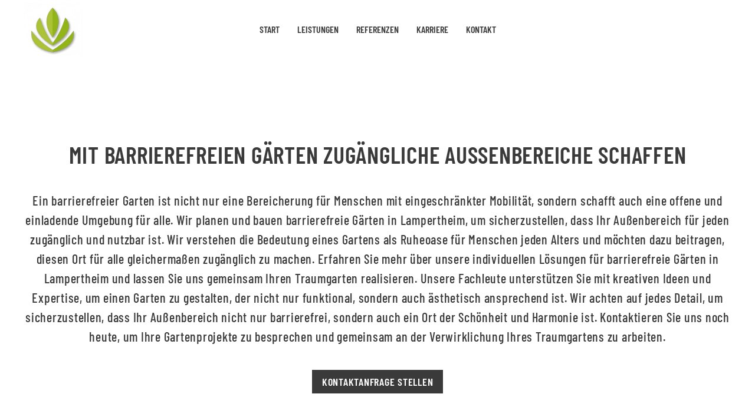

--- FILE ---
content_type: text/html; charset=UTF-8
request_url: https://www.diegartenprofis-online.de/barrierefreier-garten-lampertheim
body_size: 12812
content:
<!DOCTYPE html>
<html lang="de-DE">
<head>
<meta charset="UTF-8">
<meta name="viewport" content="width=device-width, initial-scale=1">
<link rel="icon" href="/wp-content/uploads/2024/01/logo-die-gartenprofis-.png" sizes="any">
<link rel="icon" href="/wp-content/uploads/2024/01/logo-die-gartenprofis-.png" type="image/svg+xml">
<link rel="apple-touch-icon" href="/wp-content/uploads/2024/01/logo-die-gartenprofis-.png">
<meta name='robots' content='index, follow, max-image-preview:large, max-snippet:-1, max-video-preview:-1' />
<!-- This site is optimized with the Yoast SEO plugin v22.9 - https://yoast.com/wordpress/plugins/seo/ -->
<title>Barrierefreier Garten Lampertheim - LEON - die Gartenprofis</title>
<meta name="description" content="Barrierefreier Garten Lampertheim ⇒ Spezialisiert auf barrierefreie Gärten ✔ Maßgeschneiderte Lösungen ✔ Jetzt kontaktieren!" />
<link rel="canonical" href="https://www.diegartenprofis-online.de/barrierefreier-garten-lampertheim" />
<meta property="og:locale" content="de_DE" />
<meta property="og:type" content="article" />
<meta property="og:title" content="Barrierefreier Garten Lampertheim - LEON - die Gartenprofis" />
<meta property="og:description" content="Barrierefreier Garten Lampertheim ⇒ Spezialisiert auf barrierefreie Gärten ✔ Maßgeschneiderte Lösungen ✔ Jetzt kontaktieren!" />
<meta property="og:url" content="https://www.diegartenprofis-online.de/barrierefreier-garten-lampertheim" />
<meta property="og:site_name" content="LEON - die Gartenprofis" />
<meta property="article:modified_time" content="2024-03-05T22:39:45+00:00" />
<meta name="twitter:card" content="summary_large_image" />
<meta name="twitter:label1" content="Geschätzte Lesezeit" />
<meta name="twitter:data1" content="6 Minuten" />
<script type="application/ld+json" class="yoast-schema-graph">{"@context":"https://schema.org","@graph":[{"@type":"WebPage","@id":"https://www.diegartenprofis-online.de/barrierefreier-garten-lampertheim","url":"https://www.diegartenprofis-online.de/barrierefreier-garten-lampertheim","name":"Barrierefreier Garten Lampertheim - LEON - die Gartenprofis","isPartOf":{"@id":"https://www.diegartenprofis-online.de/#website"},"datePublished":"2024-02-21T21:11:32+00:00","dateModified":"2024-03-05T22:39:45+00:00","description":"Barrierefreier Garten Lampertheim ⇒ Spezialisiert auf barrierefreie Gärten ✔ Maßgeschneiderte Lösungen ✔ Jetzt kontaktieren!","breadcrumb":{"@id":"https://www.diegartenprofis-online.de/barrierefreier-garten-lampertheim#breadcrumb"},"inLanguage":"de-DE","potentialAction":[{"@type":"ReadAction","target":["https://www.diegartenprofis-online.de/barrierefreier-garten-lampertheim"]}]},{"@type":"BreadcrumbList","@id":"https://www.diegartenprofis-online.de/barrierefreier-garten-lampertheim#breadcrumb","itemListElement":[{"@type":"ListItem","position":1,"name":"Startseite","item":"https://www.diegartenprofis-online.de/"},{"@type":"ListItem","position":2,"name":"Barrierefreier Garten Lampertheim"}]},{"@type":"WebSite","@id":"https://www.diegartenprofis-online.de/#website","url":"https://www.diegartenprofis-online.de/","name":"LEON - die Gartenprofis","description":"","potentialAction":[{"@type":"SearchAction","target":{"@type":"EntryPoint","urlTemplate":"https://www.diegartenprofis-online.de/?s={search_term_string}"},"query-input":"required name=search_term_string"}],"inLanguage":"de-DE"}]}</script>
<!-- / Yoast SEO plugin. -->
<link rel="alternate" type="application/rss+xml" title="LEON - die Gartenprofis &raquo; Feed" href="https://www.diegartenprofis-online.de/feed" />
<link rel="alternate" type="application/rss+xml" title="LEON - die Gartenprofis &raquo; Kommentar-Feed" href="https://www.diegartenprofis-online.de/comments/feed" />
<script type="text/javascript">
/* <![CDATA[ */
window._wpemojiSettings = {"baseUrl":"https:\/\/s.w.org\/images\/core\/emoji\/15.0.3\/72x72\/","ext":".png","svgUrl":"https:\/\/s.w.org\/images\/core\/emoji\/15.0.3\/svg\/","svgExt":".svg","source":{"concatemoji":"https:\/\/www.diegartenprofis-online.de\/wp-includes\/js\/wp-emoji-release.min.js?ver=6.5.5"}};
/*! This file is auto-generated */
!function(i,n){var o,s,e;function c(e){try{var t={supportTests:e,timestamp:(new Date).valueOf()};sessionStorage.setItem(o,JSON.stringify(t))}catch(e){}}function p(e,t,n){e.clearRect(0,0,e.canvas.width,e.canvas.height),e.fillText(t,0,0);var t=new Uint32Array(e.getImageData(0,0,e.canvas.width,e.canvas.height).data),r=(e.clearRect(0,0,e.canvas.width,e.canvas.height),e.fillText(n,0,0),new Uint32Array(e.getImageData(0,0,e.canvas.width,e.canvas.height).data));return t.every(function(e,t){return e===r[t]})}function u(e,t,n){switch(t){case"flag":return n(e,"\ud83c\udff3\ufe0f\u200d\u26a7\ufe0f","\ud83c\udff3\ufe0f\u200b\u26a7\ufe0f")?!1:!n(e,"\ud83c\uddfa\ud83c\uddf3","\ud83c\uddfa\u200b\ud83c\uddf3")&&!n(e,"\ud83c\udff4\udb40\udc67\udb40\udc62\udb40\udc65\udb40\udc6e\udb40\udc67\udb40\udc7f","\ud83c\udff4\u200b\udb40\udc67\u200b\udb40\udc62\u200b\udb40\udc65\u200b\udb40\udc6e\u200b\udb40\udc67\u200b\udb40\udc7f");case"emoji":return!n(e,"\ud83d\udc26\u200d\u2b1b","\ud83d\udc26\u200b\u2b1b")}return!1}function f(e,t,n){var r="undefined"!=typeof WorkerGlobalScope&&self instanceof WorkerGlobalScope?new OffscreenCanvas(300,150):i.createElement("canvas"),a=r.getContext("2d",{willReadFrequently:!0}),o=(a.textBaseline="top",a.font="600 32px Arial",{});return e.forEach(function(e){o[e]=t(a,e,n)}),o}function t(e){var t=i.createElement("script");t.src=e,t.defer=!0,i.head.appendChild(t)}"undefined"!=typeof Promise&&(o="wpEmojiSettingsSupports",s=["flag","emoji"],n.supports={everything:!0,everythingExceptFlag:!0},e=new Promise(function(e){i.addEventListener("DOMContentLoaded",e,{once:!0})}),new Promise(function(t){var n=function(){try{var e=JSON.parse(sessionStorage.getItem(o));if("object"==typeof e&&"number"==typeof e.timestamp&&(new Date).valueOf()<e.timestamp+604800&&"object"==typeof e.supportTests)return e.supportTests}catch(e){}return null}();if(!n){if("undefined"!=typeof Worker&&"undefined"!=typeof OffscreenCanvas&&"undefined"!=typeof URL&&URL.createObjectURL&&"undefined"!=typeof Blob)try{var e="postMessage("+f.toString()+"("+[JSON.stringify(s),u.toString(),p.toString()].join(",")+"));",r=new Blob([e],{type:"text/javascript"}),a=new Worker(URL.createObjectURL(r),{name:"wpTestEmojiSupports"});return void(a.onmessage=function(e){c(n=e.data),a.terminate(),t(n)})}catch(e){}c(n=f(s,u,p))}t(n)}).then(function(e){for(var t in e)n.supports[t]=e[t],n.supports.everything=n.supports.everything&&n.supports[t],"flag"!==t&&(n.supports.everythingExceptFlag=n.supports.everythingExceptFlag&&n.supports[t]);n.supports.everythingExceptFlag=n.supports.everythingExceptFlag&&!n.supports.flag,n.DOMReady=!1,n.readyCallback=function(){n.DOMReady=!0}}).then(function(){return e}).then(function(){var e;n.supports.everything||(n.readyCallback(),(e=n.source||{}).concatemoji?t(e.concatemoji):e.wpemoji&&e.twemoji&&(t(e.twemoji),t(e.wpemoji)))}))}((window,document),window._wpemojiSettings);
/* ]]> */
</script>
<style id='wp-emoji-styles-inline-css' type='text/css'>
img.wp-smiley, img.emoji {
display: inline !important;
border: none !important;
box-shadow: none !important;
height: 1em !important;
width: 1em !important;
margin: 0 0.07em !important;
vertical-align: -0.1em !important;
background: none !important;
padding: 0 !important;
}
</style>
<!-- <link rel='stylesheet' id='wp-block-library-css' href='https://www.diegartenprofis-online.de/wp-includes/css/dist/block-library/style.min.css?ver=6.5.5' type='text/css' media='all' /> -->
<link rel="stylesheet" type="text/css" href="//www.diegartenprofis-online.de/wp-content/cache/wpfc-minified/eh4cam7w/fk89e.css" media="all"/>
<style id='wavy-wavy-divider-style-inline-css' type='text/css'>
.block-editor-block-list__block.wp-block.wp-block-wavy-wavy-divider,.editor-styles-wrapper .wp-block .wp-block-wavy-wavy-divider,body div.wp-block-wavy-wavy-divider{background-color:transparent!important;margin:0}.block-editor-block-list__block.wp-block.wp-block-wavy-wavy-divider~div.wp-block,.editor-styles-wrapper .wp-block .wp-block-wavy-wavy-divider~div.wp-block,body div.wp-block-wavy-wavy-divider~div.wp-block{margin-top:0!important}.wavy-divider-remove-padding{padding:0!important}.wavy-divider-remove-margin{margin:0!important}
</style>
<style id='classic-theme-styles-inline-css' type='text/css'>
/*! This file is auto-generated */
.wp-block-button__link{color:#fff;background-color:#32373c;border-radius:9999px;box-shadow:none;text-decoration:none;padding:calc(.667em + 2px) calc(1.333em + 2px);font-size:1.125em}.wp-block-file__button{background:#32373c;color:#fff;text-decoration:none}
</style>
<style id='global-styles-inline-css' type='text/css'>
body{--wp--preset--color--black: #000000;--wp--preset--color--cyan-bluish-gray: #abb8c3;--wp--preset--color--white: #ffffff;--wp--preset--color--pale-pink: #f78da7;--wp--preset--color--vivid-red: #cf2e2e;--wp--preset--color--luminous-vivid-orange: #ff6900;--wp--preset--color--luminous-vivid-amber: #fcb900;--wp--preset--color--light-green-cyan: #7bdcb5;--wp--preset--color--vivid-green-cyan: #00d084;--wp--preset--color--pale-cyan-blue: #8ed1fc;--wp--preset--color--vivid-cyan-blue: #0693e3;--wp--preset--color--vivid-purple: #9b51e0;--wp--preset--gradient--vivid-cyan-blue-to-vivid-purple: linear-gradient(135deg,rgba(6,147,227,1) 0%,rgb(155,81,224) 100%);--wp--preset--gradient--light-green-cyan-to-vivid-green-cyan: linear-gradient(135deg,rgb(122,220,180) 0%,rgb(0,208,130) 100%);--wp--preset--gradient--luminous-vivid-amber-to-luminous-vivid-orange: linear-gradient(135deg,rgba(252,185,0,1) 0%,rgba(255,105,0,1) 100%);--wp--preset--gradient--luminous-vivid-orange-to-vivid-red: linear-gradient(135deg,rgba(255,105,0,1) 0%,rgb(207,46,46) 100%);--wp--preset--gradient--very-light-gray-to-cyan-bluish-gray: linear-gradient(135deg,rgb(238,238,238) 0%,rgb(169,184,195) 100%);--wp--preset--gradient--cool-to-warm-spectrum: linear-gradient(135deg,rgb(74,234,220) 0%,rgb(151,120,209) 20%,rgb(207,42,186) 40%,rgb(238,44,130) 60%,rgb(251,105,98) 80%,rgb(254,248,76) 100%);--wp--preset--gradient--blush-light-purple: linear-gradient(135deg,rgb(255,206,236) 0%,rgb(152,150,240) 100%);--wp--preset--gradient--blush-bordeaux: linear-gradient(135deg,rgb(254,205,165) 0%,rgb(254,45,45) 50%,rgb(107,0,62) 100%);--wp--preset--gradient--luminous-dusk: linear-gradient(135deg,rgb(255,203,112) 0%,rgb(199,81,192) 50%,rgb(65,88,208) 100%);--wp--preset--gradient--pale-ocean: linear-gradient(135deg,rgb(255,245,203) 0%,rgb(182,227,212) 50%,rgb(51,167,181) 100%);--wp--preset--gradient--electric-grass: linear-gradient(135deg,rgb(202,248,128) 0%,rgb(113,206,126) 100%);--wp--preset--gradient--midnight: linear-gradient(135deg,rgb(2,3,129) 0%,rgb(40,116,252) 100%);--wp--preset--font-size--small: 13px;--wp--preset--font-size--medium: 20px;--wp--preset--font-size--large: 36px;--wp--preset--font-size--x-large: 42px;--wp--preset--spacing--20: 0.44rem;--wp--preset--spacing--30: 0.67rem;--wp--preset--spacing--40: 1rem;--wp--preset--spacing--50: 1.5rem;--wp--preset--spacing--60: 2.25rem;--wp--preset--spacing--70: 3.38rem;--wp--preset--spacing--80: 5.06rem;--wp--preset--shadow--natural: 6px 6px 9px rgba(0, 0, 0, 0.2);--wp--preset--shadow--deep: 12px 12px 50px rgba(0, 0, 0, 0.4);--wp--preset--shadow--sharp: 6px 6px 0px rgba(0, 0, 0, 0.2);--wp--preset--shadow--outlined: 6px 6px 0px -3px rgba(255, 255, 255, 1), 6px 6px rgba(0, 0, 0, 1);--wp--preset--shadow--crisp: 6px 6px 0px rgba(0, 0, 0, 1);}:where(.is-layout-flex){gap: 0.5em;}:where(.is-layout-grid){gap: 0.5em;}body .is-layout-flex{display: flex;}body .is-layout-flex{flex-wrap: wrap;align-items: center;}body .is-layout-flex > *{margin: 0;}body .is-layout-grid{display: grid;}body .is-layout-grid > *{margin: 0;}:where(.wp-block-columns.is-layout-flex){gap: 2em;}:where(.wp-block-columns.is-layout-grid){gap: 2em;}:where(.wp-block-post-template.is-layout-flex){gap: 1.25em;}:where(.wp-block-post-template.is-layout-grid){gap: 1.25em;}.has-black-color{color: var(--wp--preset--color--black) !important;}.has-cyan-bluish-gray-color{color: var(--wp--preset--color--cyan-bluish-gray) !important;}.has-white-color{color: var(--wp--preset--color--white) !important;}.has-pale-pink-color{color: var(--wp--preset--color--pale-pink) !important;}.has-vivid-red-color{color: var(--wp--preset--color--vivid-red) !important;}.has-luminous-vivid-orange-color{color: var(--wp--preset--color--luminous-vivid-orange) !important;}.has-luminous-vivid-amber-color{color: var(--wp--preset--color--luminous-vivid-amber) !important;}.has-light-green-cyan-color{color: var(--wp--preset--color--light-green-cyan) !important;}.has-vivid-green-cyan-color{color: var(--wp--preset--color--vivid-green-cyan) !important;}.has-pale-cyan-blue-color{color: var(--wp--preset--color--pale-cyan-blue) !important;}.has-vivid-cyan-blue-color{color: var(--wp--preset--color--vivid-cyan-blue) !important;}.has-vivid-purple-color{color: var(--wp--preset--color--vivid-purple) !important;}.has-black-background-color{background-color: var(--wp--preset--color--black) !important;}.has-cyan-bluish-gray-background-color{background-color: var(--wp--preset--color--cyan-bluish-gray) !important;}.has-white-background-color{background-color: var(--wp--preset--color--white) !important;}.has-pale-pink-background-color{background-color: var(--wp--preset--color--pale-pink) !important;}.has-vivid-red-background-color{background-color: var(--wp--preset--color--vivid-red) !important;}.has-luminous-vivid-orange-background-color{background-color: var(--wp--preset--color--luminous-vivid-orange) !important;}.has-luminous-vivid-amber-background-color{background-color: var(--wp--preset--color--luminous-vivid-amber) !important;}.has-light-green-cyan-background-color{background-color: var(--wp--preset--color--light-green-cyan) !important;}.has-vivid-green-cyan-background-color{background-color: var(--wp--preset--color--vivid-green-cyan) !important;}.has-pale-cyan-blue-background-color{background-color: var(--wp--preset--color--pale-cyan-blue) !important;}.has-vivid-cyan-blue-background-color{background-color: var(--wp--preset--color--vivid-cyan-blue) !important;}.has-vivid-purple-background-color{background-color: var(--wp--preset--color--vivid-purple) !important;}.has-black-border-color{border-color: var(--wp--preset--color--black) !important;}.has-cyan-bluish-gray-border-color{border-color: var(--wp--preset--color--cyan-bluish-gray) !important;}.has-white-border-color{border-color: var(--wp--preset--color--white) !important;}.has-pale-pink-border-color{border-color: var(--wp--preset--color--pale-pink) !important;}.has-vivid-red-border-color{border-color: var(--wp--preset--color--vivid-red) !important;}.has-luminous-vivid-orange-border-color{border-color: var(--wp--preset--color--luminous-vivid-orange) !important;}.has-luminous-vivid-amber-border-color{border-color: var(--wp--preset--color--luminous-vivid-amber) !important;}.has-light-green-cyan-border-color{border-color: var(--wp--preset--color--light-green-cyan) !important;}.has-vivid-green-cyan-border-color{border-color: var(--wp--preset--color--vivid-green-cyan) !important;}.has-pale-cyan-blue-border-color{border-color: var(--wp--preset--color--pale-cyan-blue) !important;}.has-vivid-cyan-blue-border-color{border-color: var(--wp--preset--color--vivid-cyan-blue) !important;}.has-vivid-purple-border-color{border-color: var(--wp--preset--color--vivid-purple) !important;}.has-vivid-cyan-blue-to-vivid-purple-gradient-background{background: var(--wp--preset--gradient--vivid-cyan-blue-to-vivid-purple) !important;}.has-light-green-cyan-to-vivid-green-cyan-gradient-background{background: var(--wp--preset--gradient--light-green-cyan-to-vivid-green-cyan) !important;}.has-luminous-vivid-amber-to-luminous-vivid-orange-gradient-background{background: var(--wp--preset--gradient--luminous-vivid-amber-to-luminous-vivid-orange) !important;}.has-luminous-vivid-orange-to-vivid-red-gradient-background{background: var(--wp--preset--gradient--luminous-vivid-orange-to-vivid-red) !important;}.has-very-light-gray-to-cyan-bluish-gray-gradient-background{background: var(--wp--preset--gradient--very-light-gray-to-cyan-bluish-gray) !important;}.has-cool-to-warm-spectrum-gradient-background{background: var(--wp--preset--gradient--cool-to-warm-spectrum) !important;}.has-blush-light-purple-gradient-background{background: var(--wp--preset--gradient--blush-light-purple) !important;}.has-blush-bordeaux-gradient-background{background: var(--wp--preset--gradient--blush-bordeaux) !important;}.has-luminous-dusk-gradient-background{background: var(--wp--preset--gradient--luminous-dusk) !important;}.has-pale-ocean-gradient-background{background: var(--wp--preset--gradient--pale-ocean) !important;}.has-electric-grass-gradient-background{background: var(--wp--preset--gradient--electric-grass) !important;}.has-midnight-gradient-background{background: var(--wp--preset--gradient--midnight) !important;}.has-small-font-size{font-size: var(--wp--preset--font-size--small) !important;}.has-medium-font-size{font-size: var(--wp--preset--font-size--medium) !important;}.has-large-font-size{font-size: var(--wp--preset--font-size--large) !important;}.has-x-large-font-size{font-size: var(--wp--preset--font-size--x-large) !important;}
.wp-block-navigation a:where(:not(.wp-element-button)){color: inherit;}
:where(.wp-block-post-template.is-layout-flex){gap: 1.25em;}:where(.wp-block-post-template.is-layout-grid){gap: 1.25em;}
:where(.wp-block-columns.is-layout-flex){gap: 2em;}:where(.wp-block-columns.is-layout-grid){gap: 2em;}
.wp-block-pullquote{font-size: 1.5em;line-height: 1.6;}
</style>
<!-- <link href="https://www.diegartenprofis-online.de/wp-content/themes/yootheme/css/theme.1.css?ver=1713452175" rel="stylesheet"> -->
<link rel="stylesheet" type="text/css" href="//www.diegartenprofis-online.de/wp-content/cache/wpfc-minified/eetk0cty/fk89e.css" media="all"/>
<link rel="https://api.w.org/" href="https://www.diegartenprofis-online.de/wp-json/" /><link rel="alternate" type="application/json" href="https://www.diegartenprofis-online.de/wp-json/wp/v2/pages/566" /><link rel="EditURI" type="application/rsd+xml" title="RSD" href="https://www.diegartenprofis-online.de/xmlrpc.php?rsd" />
<meta name="generator" content="WordPress 6.5.5" />
<link rel='shortlink' href='https://www.diegartenprofis-online.de/?p=566' />
<link rel="alternate" type="application/json+oembed" href="https://www.diegartenprofis-online.de/wp-json/oembed/1.0/embed?url=https%3A%2F%2Fwww.diegartenprofis-online.de%2Fbarrierefreier-garten-lampertheim" />
<link rel="alternate" type="text/xml+oembed" href="https://www.diegartenprofis-online.de/wp-json/oembed/1.0/embed?url=https%3A%2F%2Fwww.diegartenprofis-online.de%2Fbarrierefreier-garten-lampertheim&#038;format=xml" />
<script src='//www.diegartenprofis-online.de/wp-content/cache/wpfc-minified/2ol1s6ns/fk89e.js' type="text/javascript"></script>
<!-- <script src="https://www.diegartenprofis-online.de/wp-content/themes/yootheme/vendor/assets/uikit/dist/js/uikit.min.js?ver=4.3.11"></script> -->
<!-- <script src="https://www.diegartenprofis-online.de/wp-content/themes/yootheme/vendor/assets/uikit/dist/js/uikit-icons-craft.min.js?ver=4.3.11"></script> -->
<!-- <script src="https://www.diegartenprofis-online.de/wp-content/themes/yootheme/js/theme.js?ver=4.3.11"></script> -->
<script>window.yootheme ||= {}; var $theme = yootheme.theme = {"i18n":{"close":{"label":"Close"},"totop":{"label":"Back to top"},"marker":{"label":"Open"},"navbarToggleIcon":{"label":"Open menu"},"paginationPrevious":{"label":"Previous page"},"paginationNext":{"label":"Next page"},"searchIcon":{"toggle":"Open Search","submit":"Submit Search"},"slider":{"next":"Next slide","previous":"Previous slide","slideX":"Slide %s","slideLabel":"%s of %s"},"slideshow":{"next":"Next slide","previous":"Previous slide","slideX":"Slide %s","slideLabel":"%s of %s"},"lightboxPanel":{"next":"Next slide","previous":"Previous slide","slideLabel":"%s of %s","close":"Close"}}};</script>
<link rel="icon" href="https://www.diegartenprofis-online.de/wp-content/uploads/2024/01/cropped-logo-die-gartenprofis--32x32.png" sizes="32x32" />
<link rel="icon" href="https://www.diegartenprofis-online.de/wp-content/uploads/2024/01/cropped-logo-die-gartenprofis--192x192.png" sizes="192x192" />
<link rel="apple-touch-icon" href="https://www.diegartenprofis-online.de/wp-content/uploads/2024/01/cropped-logo-die-gartenprofis--180x180.png" />
<meta name="msapplication-TileImage" content="https://www.diegartenprofis-online.de/wp-content/uploads/2024/01/cropped-logo-die-gartenprofis--270x270.png" />
</head>
<body class="page-template-default page page-id-566 ">
<div class="uk-hidden-visually uk-notification uk-notification-top-left uk-width-auto">
<div class="uk-notification-message">
<a href="#tm-main">Skip to main content</a>
</div>
</div>
<div class="tm-page">
<header class="tm-header-mobile uk-hidden@m tm-header-overlay" uk-inverse="target: .uk-navbar-container" uk-header>
<div class="uk-navbar-container uk-navbar-transparent uk-position-relative uk-position-z-index-high">
<div class="uk-container uk-container-expand">
<nav class="uk-navbar" uk-navbar="{&quot;align&quot;:&quot;left&quot;,&quot;container&quot;:&quot;.tm-header-mobile&quot;,&quot;boundary&quot;:&quot;.tm-header-mobile .uk-navbar-container&quot;}">
<div class="uk-navbar-left">
<a href="https://www.diegartenprofis-online.de/" aria-label="Zurück zur Startseite" class="uk-logo uk-navbar-item">
<picture>
<source type="image/webp" srcset="/wp-content/themes/yootheme/cache/d3/logo-die-gartenprofis--d38b6a97.webp 80w, /wp-content/themes/yootheme/cache/24/logo-die-gartenprofis--2441543c.webp 160w" sizes="(min-width: 80px) 80px">
<img alt="LEON - die Gartenprofis Logo" loading="eager" src="/wp-content/themes/yootheme/cache/08/logo-die-gartenprofis--0845eaec.png" width="80" height="72">
</picture></a>                        
</div>
<div class="uk-navbar-right">
<a uk-toggle href="#tm-dialog-mobile" class="uk-navbar-toggle uk-navbar-toggle-animate">
<span class="uk-margin-small-right uk-text-middle">Menü</span>
<div uk-navbar-toggle-icon></div>
</a>
</div>
</nav>
</div>
</div>
<div id="tm-dialog-mobile" class="uk-dropbar uk-dropbar-right uk-dropbar-inset" uk-drop="{&quot;clsDrop&quot;:&quot;uk-dropbar&quot;,&quot;flip&quot;:&quot;false&quot;,&quot;container&quot;:&quot;.tm-header-mobile&quot;,&quot;target-y&quot;:&quot;.tm-header-mobile .uk-navbar-container&quot;,&quot;mode&quot;:&quot;click&quot;,&quot;target-x&quot;:&quot;.tm-header-mobile .uk-navbar-container&quot;,&quot;stretch&quot;:true,&quot;pos&quot;:&quot;top-right&quot;,&quot;bgScroll&quot;:&quot;false&quot;,&quot;animation&quot;:&quot;slide-right&quot;,&quot;animateOut&quot;:true,&quot;duration&quot;:300,&quot;toggle&quot;:&quot;false&quot;,&quot;inset&quot;:true}" style="z-index: 980;">
<div class="tm-height-min-1-1 uk-flex uk-flex-column">
<div uk-height-placeholder=".tm-header-mobile .uk-navbar-container"></div>
<div class="uk-margin-auto-vertical uk-text-center">
<div class="uk-panel widget widget_nav_menu" id="nav_menu-2">
<ul class="uk-nav uk-nav-default uk-nav-accordion uk-nav-center" uk-nav="targets: &gt; .js-accordion">
<li class="menu-item menu-item-type-post_type menu-item-object-page menu-item-home"><a href="https://www.diegartenprofis-online.de/"> Start</a></li>
<li class="menu-item menu-item-type-custom menu-item-object-custom menu-item-has-children js-accordion uk-parent"><a href> Leistungen <span uk-nav-parent-icon></span></a>
<ul class="uk-nav-sub">
<li class="menu-item menu-item-type-post_type menu-item-object-page"><a href="https://www.diegartenprofis-online.de/gartenpflege"> Gartenpflege</a></li>
<li class="menu-item menu-item-type-post_type menu-item-object-page"><a href="https://www.diegartenprofis-online.de/baumpflege"> Baumpflege</a></li>
<li class="menu-item menu-item-type-post_type menu-item-object-page"><a href="https://www.diegartenprofis-online.de/rollrasen"> Rollrasen</a></li>
<li class="menu-item menu-item-type-post_type menu-item-object-page"><a href="https://www.diegartenprofis-online.de/gartenbewaesserung"> Gartenbewässerung</a></li>
<li class="menu-item menu-item-type-post_type menu-item-object-page"><a href="https://www.diegartenprofis-online.de/pflasterarbeiten"> Pflasterarbeiten</a></li>
<li class="menu-item menu-item-type-post_type menu-item-object-page"><a href="https://www.diegartenprofis-online.de/maurerarbeiten"> Maurerarbeiten</a></li>
<li class="menu-item menu-item-type-post_type menu-item-object-page"><a href="https://www.diegartenprofis-online.de/zaunbau"> Zaunbau</a></li>
<li class="menu-item menu-item-type-post_type menu-item-object-page"><a href="https://www.diegartenprofis-online.de/barrierefreier-garten"> Barrierefreier Garten</a></li></ul></li>
<li class="menu-item menu-item-type-post_type menu-item-object-page"><a href="https://www.diegartenprofis-online.de/referenzen"> Referenzen</a></li>
<li class="menu-item menu-item-type-custom menu-item-object-custom menu-item-has-children js-accordion uk-parent"><a href> Karriere <span uk-nav-parent-icon></span></a>
<ul class="uk-nav-sub">
<li class="menu-item menu-item-type-post_type menu-item-object-page"><a href="https://www.diegartenprofis-online.de/job-helfer-garten-und-landschaftsbau"> Job Helfer Garten- und Landschaftsbau</a></li>
<li class="menu-item menu-item-type-post_type menu-item-object-page"><a href="https://www.diegartenprofis-online.de/job-vorarbeiter-garten-und-landschaftsbau-ludwigshafen"> Job Vorarbeiter Garten- und Landschaftsbau</a></li></ul></li>
<li class="menu-item menu-item-type-post_type menu-item-object-page"><a href="https://www.diegartenprofis-online.de/kontakt"> Kontakt</a></li></ul>
</div>
</div>
</div>
</div>
</header>
<header class="tm-header uk-visible@m">
<div class="uk-navbar-container">
<div class="uk-container uk-container-expand">
<nav class="uk-navbar" uk-navbar="{&quot;align&quot;:&quot;left&quot;,&quot;container&quot;:&quot;.tm-header&quot;,&quot;boundary&quot;:&quot;.tm-header .uk-navbar-container&quot;}">
<div class="uk-navbar-left">
<a href="https://www.diegartenprofis-online.de/" aria-label="Zurück zur Startseite" class="uk-logo uk-navbar-item">
<picture>
<source type="image/webp" srcset="/wp-content/themes/yootheme/cache/f5/logo-die-gartenprofis--f5c259f4.webp 100w, /wp-content/themes/yootheme/cache/d2/logo-die-gartenprofis--d2f523ea.webp 198w" sizes="(min-width: 100px) 100px">
<img alt="LEON - die Gartenprofis Logo" loading="eager" src="/wp-content/themes/yootheme/cache/32/logo-die-gartenprofis--32ce3fc0.png" width="100" height="90">
</picture></a>                        
</div>
<div class="uk-navbar-center">
<ul class="uk-navbar-nav">
<li class="menu-item menu-item-type-custom menu-item-object-custom"><a href="/"> Start</a></li>
<li class="menu-item menu-item-type-custom menu-item-object-custom menu-item-has-children uk-parent"><a role="button"> Leistungen</a>
<div class="uk-drop uk-navbar-dropdown" mode="hover" pos="bottom-left"><div><ul class="uk-nav uk-navbar-dropdown-nav">
<li class="menu-item menu-item-type-post_type menu-item-object-page"><a href="https://www.diegartenprofis-online.de/gartenpflege"> Gartenpflege</a></li>
<li class="menu-item menu-item-type-post_type menu-item-object-page"><a href="https://www.diegartenprofis-online.de/baumpflege"> Baumpflege</a></li>
<li class="menu-item menu-item-type-post_type menu-item-object-page"><a href="https://www.diegartenprofis-online.de/rollrasen"> Rollrasen</a></li>
<li class="menu-item menu-item-type-post_type menu-item-object-page"><a href="https://www.diegartenprofis-online.de/gartenbewaesserung"> Gartenbewässerung</a></li>
<li class="menu-item menu-item-type-post_type menu-item-object-page"><a href="https://www.diegartenprofis-online.de/pflasterarbeiten"> Pflasterarbeiten</a></li>
<li class="menu-item menu-item-type-post_type menu-item-object-page"><a href="https://www.diegartenprofis-online.de/maurerarbeiten"> Maurerarbeiten</a></li>
<li class="menu-item menu-item-type-post_type menu-item-object-page"><a href="https://www.diegartenprofis-online.de/zaunbau"> Zaunbau</a></li>
<li class="menu-item menu-item-type-post_type menu-item-object-page"><a href="https://www.diegartenprofis-online.de/barrierefreier-garten"> Barrierefreier Garten</a></li></ul></div></div></li>
<li class="menu-item menu-item-type-post_type menu-item-object-page"><a href="https://www.diegartenprofis-online.de/referenzen"> Referenzen</a></li>
<li class="menu-item menu-item-type-custom menu-item-object-custom menu-item-has-children uk-parent"><a role="button"> Karriere</a>
<div class="uk-drop uk-navbar-dropdown" mode="hover" pos="bottom-left"><div><ul class="uk-nav uk-navbar-dropdown-nav">
<li class="menu-item menu-item-type-post_type menu-item-object-page"><a href="https://www.diegartenprofis-online.de/job-helfer-garten-und-landschaftsbau"> Job Helfer Garten- und Landschaftsbau</a></li>
<li class="menu-item menu-item-type-post_type menu-item-object-page"><a href="https://www.diegartenprofis-online.de/job-vorarbeiter-garten-und-landschaftsbau-ludwigshafen"> Job Vorarbeiter Garten- und Landschaftsbau</a></li></ul></div></div></li>
<li class="menu-item menu-item-type-post_type menu-item-object-page"><a href="https://www.diegartenprofis-online.de/kontakt"> Kontakt</a></li></ul>
</div>
</nav>
</div>
</div>
</header>
<main id="tm-main" >
<!-- Builder #page -->
<div class="uk-visible@m uk-section-default uk-section uk-padding-remove-vertical">
<div class="uk-grid tm-grid-expand uk-child-width-1-1 uk-grid-margin">
<div class="uk-width-1-1@m">
<div uk-slideshow="maxHeight: 600; animation: pull; velocity: 1.5;" class="uk-margin uk-text-center" uk-parallax="y: 0,-50; easing: 1; media: @m">
<div class="uk-position-relative">
<ul class="uk-slideshow-items">                
<li class="el-item uk-inverse-light">
<div class="uk-position-cover" uk-slideshow-parallax="scale: 1,1.2,1.2">
<picture>
<source type="image/webp" srcset="/wp-content/themes/yootheme/cache/86/rollstuhl-meer-scaled-865bea17.webp 768w, /wp-content/themes/yootheme/cache/b6/rollstuhl-meer-scaled-b613766f.webp 1024w, /wp-content/themes/yootheme/cache/cd/rollstuhl-meer-scaled-cdf417c4.webp 1366w, /wp-content/themes/yootheme/cache/f2/rollstuhl-meer-scaled-f2adfcb8.webp 1600w, /wp-content/themes/yootheme/cache/ad/rollstuhl-meer-scaled-ad9b099d.webp 1920w, /wp-content/themes/yootheme/cache/2d/rollstuhl-meer-scaled-2d4f2552.webp 2560w" sizes="(max-aspect-ratio: 2560/1920) 133vh">
<img fetchpriority="high" decoding="async" src="/wp-content/themes/yootheme/cache/f7/rollstuhl-meer-scaled-f75d149f.jpeg" width="2560" height="1920" class="el-image" alt loading="eager" uk-cover>
</picture>        
</div><div class="uk-position-cover" uk-slideshow-parallax="opacity: 0.5,0,0; backgroundColor: #000,#000"></div>
<div class="uk-position-cover uk-flex uk-flex-center uk-flex-middle uk-padding">    <div class="el-overlay uk-panel uk-light uk-margin-remove-first-child">
<div class="el-content uk-panel uk-margin-top"><h1 class="custom-title-l">BARRIEREFREIER GARTEN LAMPERTHEIM</h1>
<style>
.custom-title-l {
margin-top: -20px; 
font-size: 7.5em; 
}
</style></div>
</div></div>
</li>
</ul>
<div class="uk-visible@m uk-slidenav-container uk-position-bottom-right"><a class="el-slidenav uk-slidenav-large" href="#" uk-slidenav-previous uk-slideshow-item="previous"></a><a class="el-slidenav uk-slidenav-large" href="#" uk-slidenav-next uk-slideshow-item="next"></a></div>        
<div class="uk-position-bottom-center uk-position-medium">
<ul class="el-nav uk-slideshow-nav uk-thumbnav uk-flex-nowrap uk-flex-center" uk-margin>        <li uk-slideshow-item="0">
<a href="#"><picture>
<source type="image/webp" srcset="/wp-content/themes/yootheme/cache/01/rollstuhl-meer-scaled-018d574c.webp 150w, /wp-content/themes/yootheme/cache/dc/rollstuhl-meer-scaled-dc011888.webp 300w" sizes="(min-width: 150px) 150px">
<img decoding="async" src="/wp-content/themes/yootheme/cache/2e/rollstuhl-meer-scaled-2e072467.jpeg" width="150" height="100" alt loading="eager">
</picture></a>
</li>
</ul>
</div>        
</div>
</div>
</div></div>
</div>
<div class="uk-hidden@m uk-section-default uk-section uk-padding-remove-vertical">
<div class="uk-grid tm-grid-expand uk-child-width-1-1 uk-grid-margin">
<div class="uk-width-1-1@m">
<div uk-slideshow="minHeight: 400; maxHeight: 600; animation: pull; velocity: 1.5;" class="uk-margin uk-text-center" uk-parallax="y: 0,-50; easing: 1; media: @m">
<div class="uk-position-relative">
<ul class="uk-slideshow-items">                
<li class="el-item uk-inverse-light">
<div class="uk-position-cover" uk-slideshow-parallax="scale: 1,1.2,1.2">
<picture>
<source type="image/webp" srcset="/wp-content/themes/yootheme/cache/86/rollstuhl-meer-scaled-865bea17.webp 768w, /wp-content/themes/yootheme/cache/b6/rollstuhl-meer-scaled-b613766f.webp 1024w, /wp-content/themes/yootheme/cache/cd/rollstuhl-meer-scaled-cdf417c4.webp 1366w, /wp-content/themes/yootheme/cache/f2/rollstuhl-meer-scaled-f2adfcb8.webp 1600w, /wp-content/themes/yootheme/cache/ad/rollstuhl-meer-scaled-ad9b099d.webp 1920w, /wp-content/themes/yootheme/cache/2d/rollstuhl-meer-scaled-2d4f2552.webp 2560w" sizes="(max-aspect-ratio: 2560/1920) 133vh">
<img decoding="async" src="/wp-content/themes/yootheme/cache/f7/rollstuhl-meer-scaled-f75d149f.jpeg" width="2560" height="1920" class="el-image" alt="Rollstuhl mit gerichtetem Blick zum Meer" loading="eager" uk-cover>
</picture>        
</div><div class="uk-position-cover" uk-slideshow-parallax="opacity: 0.5,0,0; backgroundColor: #000,#000"></div>
<div class="uk-position-cover uk-flex uk-flex-center uk-flex-middle uk-padding">    <div class="el-overlay uk-panel uk-light uk-margin-remove-first-child">
<div class="el-content uk-panel uk-margin-top"><h1 class="custom-title-m">BARRIEREFREIER GARTEN LAMPERTHEIM</h1>
<style>
.custom-title-m {
margin-top: -20px; 
font-size: 3em;
@media screen and (min-width: 640px) {
font-size: 5em;
}
}
</style></div>
</div></div>
</li>
</ul>
<div class="uk-visible@m uk-slidenav-container uk-position-bottom-right"><a class="el-slidenav uk-slidenav-large" href="#" uk-slidenav-previous uk-slideshow-item="previous"></a><a class="el-slidenav uk-slidenav-large" href="#" uk-slidenav-next uk-slideshow-item="next"></a></div>        
<div class="uk-position-bottom-center uk-position-medium">
<ul class="el-nav uk-slideshow-nav uk-thumbnav uk-flex-nowrap uk-flex-center" uk-margin>        <li uk-slideshow-item="0">
<a href="#"><picture>
<source type="image/webp" srcset="/wp-content/themes/yootheme/cache/01/rollstuhl-meer-scaled-018d574c.webp 150w, /wp-content/themes/yootheme/cache/dc/rollstuhl-meer-scaled-dc011888.webp 300w" sizes="(min-width: 150px) 150px">
<img decoding="async" src="/wp-content/themes/yootheme/cache/2e/rollstuhl-meer-scaled-2e072467.jpeg" width="150" height="100" alt="Rollstuhl mit gerichtetem Blick zum Meer" loading="eager">
</picture></a>
</li>
</ul>
</div>        
</div>
</div>
</div></div>
</div>
<div class="uk-section-default uk-section uk-section-large">
<div class="uk-container uk-container-xlarge">                
<div class="uk-grid tm-grid-expand uk-child-width-1-1 uk-grid-margin">
<div class="uk-width-1-1@m">
<div class="uk-h2 uk-margin-remove-top uk-text-center@l uk-text-center" uk-parallax="y: 30,0; opacity: 0.3,1; easing: 1; media: @m; end: 60vh + 60%">        Mit Barrierefreien Gärten zugängliche Außenbereiche schaffen    </div><div class="uk-panel uk-text-lead uk-margin-medium uk-text-center">Ein barrierefreier Garten ist nicht nur eine Bereicherung für Menschen mit eingeschränkter Mobilität, sondern schafft auch eine offene und einladende Umgebung für alle. Wir planen und bauen barrierefreie Gärten in Lampertheim, um sicherzustellen, dass Ihr Außenbereich für jeden zugänglich und nutzbar ist. Wir verstehen die Bedeutung eines Gartens als Ruheoase für Menschen jeden Alters und möchten dazu beitragen, diesen Ort für alle gleichermaßen zugänglich zu machen. Erfahren Sie mehr über unsere individuellen Lösungen für barrierefreie Gärten in Lampertheim und lassen Sie uns gemeinsam Ihren Traumgarten realisieren. Unsere Fachleute unterstützen Sie mit kreativen Ideen und Expertise, um einen Garten zu gestalten, der nicht nur funktional, sondern auch ästhetisch ansprechend ist. Wir achten auf jedes Detail, um sicherzustellen, dass Ihr Außenbereich nicht nur barrierefrei, sondern auch ein Ort der Schönheit und Harmonie ist. Kontaktieren Sie uns noch heute, um Ihre Gartenprojekte zu besprechen und gemeinsam an der Verwirklichung Ihres Traumgartens zu arbeiten.</div>
<div class="uk-margin uk-text-center">
<a class="el-content uk-button uk-button-secondary" href="/kontakt">
Kontaktanfrage stellen    
</a>
</div>
</div></div>
</div>                
</div>
<div class="uk-section-default uk-section uk-padding-remove-top uk-padding-remove-bottom">
<div class="uk-container uk-container-xlarge uk-container-expand-left">                
<div class="uk-grid tm-grid-expand uk-grid-large uk-grid-margin-large" uk-grid>
<div class="uk-grid-item-match uk-flex-middle uk-width-3-5@m">
<div class="uk-panel uk-width-1-1">            
<div class="uk-container-item-padding-remove-left">
<picture>
<source type="image/webp" srcset="/wp-content/themes/yootheme/cache/e4/rollstuhl-aussenbereich-e495ae9e.webp 768w, /wp-content/themes/yootheme/cache/f7/rollstuhl-aussenbereich-f7db3d21.webp 1024w, /wp-content/themes/yootheme/cache/f3/rollstuhl-aussenbereich-f333c0d9.webp 1300w" sizes="(min-width: 1300px) 1300px">
<img decoding="async" src="/wp-content/themes/yootheme/cache/62/rollstuhl-aussenbereich-625db735.jpeg" width="1300" height="867" class="el-image" alt loading="eager">
</picture>    
</div>
</div>            
</div>
<div class="uk-grid-item-match uk-flex-middle uk-width-2-5@m">
<div class="uk-panel uk-width-1-1">            
<div class="uk-divider-small uk-text-left@l uk-text-center"></div>
<h2 class="uk-h2 uk-margin-remove-top uk-text-left@l uk-text-center" uk-parallax="y: 30,0; opacity: 0.3,1; easing: 1; media: @m; end: 60vh + 60%">        Seniorengerechter Garten in Lampertheim &#8211; Komfortable Außenbereiche für alle Altersgruppen    </h2><div class="uk-panel uk-margin-medium uk-width-xlarge@m uk-margin-auto-right@l uk-margin-remove-left@l uk-margin-auto uk-text-left@l uk-text-center"><p>Ein seniorengerechter Garten zielt darauf ab, älteren Menschen ein sicheres und komfortables Freilufterlebnis zu bieten. In Lampertheim gehen wir in der Gestaltung und Umsetzung von seniorengerechten Gärten noch einen Schritt weiter. Wir konzentrieren uns nicht nur auf ebene Wege, rutschfeste Beläge, gut beleuchtete Bereiche und bequeme Sitzgelegenheiten, sondern berücksichtigen auch die Integration von barrierefreien Elementen wie erhöhten Beeten für leichteren Zugang und Pflanzkästen in ergonomischer Höhe. </p>
<p>Unsere spezialisierten Dienstleistungen garantieren einen Garten, der nicht nur funktional, sondern auch ästhetisch ansprechend ist. Mit unserer Expertise schaffen wir einen seniorengerechten Außenbereich, der die Lebensqualität älterer Menschen steigert und gleichzeitig eine einladende und schöne Umgebung schafft. </p>
</div>
<div class="uk-text-left@l uk-text-center">
<a class="el-content uk-button uk-button-text" href="/kontakt">
Jetzt kontaktieren    
</a>
</div>
</div>            
</div></div>
</div>                
</div>
<div class="uk-section-default uk-section uk-section-large uk-padding-remove-bottom">
<div class="uk-container uk-container-xlarge uk-container-expand-right">                
<div class="uk-grid tm-grid-expand uk-grid-large uk-grid-margin-large" uk-grid>
<div class="uk-grid-item-match uk-flex-middle uk-width-2-5@m">
<div class="uk-panel uk-width-1-1">            
<div class="uk-divider-small uk-text-left@l uk-text-center"></div>
<h2 class="uk-h2 uk-margin-remove-top uk-text-left@l uk-text-center" uk-parallax="y: 30,0; opacity: 0.3,1; easing: 1; media: @m; end: 60vh + 60%">        Rollstuhlgerechter Garten in Lampertheim &#8211; Zugängliche Gestaltung für maximale Freiheit    </h2><div class="uk-panel uk-margin-medium uk-width-xlarge@m uk-margin-auto-right@l uk-margin-remove-left@l uk-margin-auto uk-text-left@l uk-text-center"><p>Eine barrierefreie Terrasse ist ein wichtiger Bestandteil eines barrierefreien Gartens und bietet einen zugänglichen und komfortablen Außenbereich für alle. In Lampertheim bieten wir professionelle Dienstleistungen für die Gestaltung und den Bau barrierefreier Terrassen an, um sicherzustellen, dass Ihr Außenbereich für jeden zugänglich ist.</p>
<p> Wir verwenden hochwertige Materialien und setzen präzise Techniken ein, um eine Terrasse zu schaffen, die nicht nur funktional und sicher ist, sondern auch ästhetisch ansprechend. Egal ob für Rollstuhlfahrer, ältere Menschen oder Familien mit kleinen Kindern &#8211; eine barrierefreie Terrasse bietet allen die Möglichkeit, den Garten zu genießen und die Natur zu erleben. Kontaktieren Sie uns noch heute, um mehr über unsere Dienstleistungen für barrierefreie Terrassen in Lampertheim zu erfahren und Ihren Außenbereich zugänglicher zu machen.</p></div>
</div>            
</div>
<div class="uk-grid-item-match uk-flex-middle uk-width-3-5@m">
<div class="uk-panel uk-width-1-1">            
<div class="uk-container-item-padding-remove-right">
<picture>
<source type="image/webp" srcset="/wp-content/themes/yootheme/cache/6b/seniorin-fahrrad-6baca7ec.webp 768w, /wp-content/themes/yootheme/cache/49/seniorin-fahrrad-495f1438.webp 1024w, /wp-content/themes/yootheme/cache/4d/seniorin-fahrrad-4db7e9c0.webp 1300w" sizes="(min-width: 1300px) 1300px">
<img decoding="async" src="/wp-content/themes/yootheme/cache/99/seniorin-fahrrad-994d9aef.jpeg" width="1300" height="867" class="el-image" alt loading="lazy">
</picture>    
</div>
</div>            
</div></div>
</div>                
</div>
<div class="uk-section-default uk-section uk-section-large">
<div class="uk-container uk-container-xlarge uk-container-expand-left">                
<div class="uk-grid tm-grid-expand uk-grid-large uk-grid-margin-large" uk-grid>
<div class="uk-grid-item-match uk-flex-middle uk-width-3-5@m">
<div class="uk-panel uk-width-1-1">            
<div class="uk-container-item-padding-remove-left">
<picture>
<source type="image/webp" srcset="/wp-content/themes/yootheme/cache/eb/rollstuhl-garten-eb435fe2.webp 768w, /wp-content/themes/yootheme/cache/ae/rollstuhl-garten-ae67d6c7.webp 1024w, /wp-content/themes/yootheme/cache/aa/rollstuhl-garten-aa8f2b3f.webp 1300w" sizes="(min-width: 1300px) 1300px">
<img decoding="async" src="/wp-content/themes/yootheme/cache/64/rollstuhl-garten-6486ed85.jpeg" width="1300" height="867" class="el-image" alt loading="lazy">
</picture>    
</div>
</div>            
</div>
<div class="uk-grid-item-match uk-flex-middle uk-width-2-5@m">
<div class="uk-panel uk-width-1-1">            
<div class="uk-divider-small uk-text-left@l uk-text-center"></div>
<h2 class="uk-h2 uk-margin-remove-top uk-text-left@l uk-text-center" uk-parallax="y: 30,0; opacity: 0.3,1; easing: 1; media: @m; end: 60vh + 60%">        Barrierefreie Terrassen in Lampertheim &#8211; Zugänglich, Sicher und Ästhetisch ansprechend    </h2><div class="uk-panel uk-margin-medium uk-text-left@l uk-text-center"><p>Barrierefreiheit ist ein Schlüsselkonzept bei der Gestaltung einer Terrasse, um sicherzustellen, dass sie für alle zugänglich und nutzbar ist. Wir bieten maßgeschneiderte Lösungen für barrierefreie Terrassen in Lampertheim an, die sowohl funktional als auch ästhetisch ansprechend sind. Unsere Experten berücksichtigen bei der Planung und Umsetzung alle relevanten Aspekte, wie beispielsweise eine ebene Oberfläche ohne Stufen, breite Zugangswege und rutschfeste Beläge, um eine sichere und komfortable Nutzung für alle zu gewährleisten. Mit unseren barrierefreien Terrassen schaffen wir nicht nur einen Ort der Entspannung und des Genusses, sondern auch eine Umgebung, die für jedermann zugänglich ist. </p>
<p>Egal ob für Familienmitglieder mit Mobilitätseinschränkungen, ältere Menschen oder Kinder &#8211; unsere barrierefreien Terrassen sind darauf ausgelegt, allen Mitgliedern Ihres Haushalts eine gleichberechtigte Teilhabe am Outdoor-Leben zu ermöglichen. Darüber hinaus integrieren wir ästhetische Elemente und Design-Features, um sicherzustellen, dass Ihre barrierefreie Terrasse nicht nur funktional, sondern auch einladend und ansprechend ist. Mit unserer Expertise und unserem Engagement für Barrierefreiheit schaffen wir Terrassenräume, die ein harmonisches Miteinander und uneingeschränkten Genuss im Freien ermöglichen.</p>
</div>
<div class="uk-text-left@l uk-text-center">
<a class="el-content uk-button uk-button-text" href="/kontakt">
Kontakt aufnehmen    
</a>
</div>
</div>            
</div></div>
</div>                
</div>
<div class="uk-section-default uk-section uk-section-large uk-padding-remove-top">
<div class="uk-container uk-container-xlarge">                
<div class="uk-grid tm-grid-expand uk-child-width-1-1 uk-grid-margin">
<div class="uk-width-1-1">
<div uk-accordion="collapsible: true;">
<div class="el-item">
<a class="el-title uk-accordion-title" href>Was zeichnet einen barrierefreien Garten aus?</a>
<div class="uk-accordion-content">
<div class="el-content uk-panel">Ein barrierefreier Garten ist so gestaltet, dass er für Menschen mit Mobilitätseinschränkungen zugänglich ist. Das bedeutet unter anderem ebene Wege ohne Stufen, breite Durchgänge und eine bedarfsgerechte Auswahl von Pflanzen und Möbeln.</div>                
</div>
</div>        
<div class="el-item">
<a class="el-title uk-accordion-title" href>Wie kann ein Garten rollstuhlgerecht gestaltet werden?</a>
<div class="uk-accordion-content">
<div class="el-content uk-panel">Ein rollstuhlgerechter Garten sollte über ausreichend breite Pfade, Rampen mit flachen Steigungen, erhöhte Pflanzenbeete und befestigte Sitzgelegenheiten verfügen. Zudem sollten Hindernisse vermieden und die Bodenbeläge rutschfest sein.</div>                
</div>
</div>        
<div class="el-item">
<a class="el-title uk-accordion-title" href>Welche Besonderheiten gibt es bei der Gestaltung eines seniorengerechten Gartens?</a>
<div class="uk-accordion-content">
<div class="el-content uk-panel">Ein seniorengerechter Garten zeichnet sich durch leicht zu pflegende Pflanzen, ausreichend Sitzgelegenheiten, gute Beleuchtung, handlaufgesicherte Treppen und eine barrierefreie Gestaltung aus, um älteren Menschen ein sicheres und komfortables Gartenambiente zu bieten.</div>                
</div>
</div>    
</div><div><script type="application/ld+json">
{
"@context": "https://schema.org",
"@type": "FAQPage",
"mainEntity": [{
"@type": "Question",
"name": "Was zeichnet einen barrierefreien Garten aus?",
"acceptedAnswer": {
"@type": "Answer",
"text": "Ein barrierefreier Garten ist so gestaltet, dass er für Menschen mit Mobilitätseinschränkungen zugänglich ist. Das bedeutet unter anderem ebene Wege ohne Stufen, breite Durchgänge und eine bedarfsgerechte Auswahl von Pflanzen und Möbeln."
}
},{
"@type": "Question",
"name": "Wie kann ein Garten rollstuhlgerecht gestaltet werden?",
"acceptedAnswer": {
"@type": "Answer",
"text": "Ein rollstuhlgerechter Garten sollte über ausreichend breite Pfade, Rampen mit flachen Steigungen, erhöhte Pflanzenbeete und befestigte Sitzgelegenheiten verfügen. Zudem sollten Hindernisse vermieden und die Bodenbeläge rutschfest sein."
}
},{
"@type": "Question",
"name": "Welche Besonderheiten gibt es bei der Gestaltung eines seniorengerechten Gartens?",
"acceptedAnswer": {
"@type": "Answer",
"text": "Ein seniorengerechter Garten zeichnet sich durch leicht zu pflegende Pflanzen, ausreichend Sitzgelegenheiten, gute Beleuchtung, handlaufgesicherte Treppen und eine barrierefreie Gestaltung aus, um älteren Menschen ein sicheres und komfortables Gartenambiente zu bieten."
}
}]
}
</script></div>
</div></div>
</div>                
</div>        
</main>
<footer>
<!-- Builder #footer -->
<div class="uk-section-secondary uk-section uk-section-large">
<div class="uk-container uk-container-xlarge">                
<div class="uk-grid tm-grid-expand uk-grid-large uk-grid-margin-large" uk-grid>
<div class="uk-width-1-2@s uk-width-1-4@m">
<div class="uk-margin">
<a class="el-link" href="/"><picture>
<source type="image/webp" srcset="/wp-content/themes/yootheme/cache/87/logo-die-gartenprofis-87424ae3.webp 250w, /wp-content/themes/yootheme/cache/12/logo-die-gartenprofis-12e7384a.webp 499w, /wp-content/themes/yootheme/cache/51/logo-die-gartenprofis-51c0863c.webp 500w" sizes="(min-width: 250px) 250px">
<img src="/wp-content/themes/yootheme/cache/33/logo-die-gartenprofis-33064cc3.png" width="250" height="105" class="el-image" alt loading="lazy">
</picture></a>    
</div>
</div>
<div class="uk-width-1-2@s uk-width-1-4@m">
<div class="uk-h6 uk-text-muted uk-margin-small">        <a class="el-link uk-link-heading" href="/gartenbau-lampertheim">Gartenbau Lampertheim</a>    </div>
<div class="uk-h6 uk-text-muted uk-margin-small">        <a class="el-link uk-link-heading" href="/gartenpflege-lampertheim">Gartenpflege Lampertheim</a>    </div>
<div class="uk-h6 uk-text-muted uk-margin-small">        <a class="el-link uk-link-heading" href="/baumpflege-lampertheim">Baumpflege Lampertheim</a>    </div>
<div class="uk-h6 uk-text-muted uk-margin-small">        <a class="el-link uk-link-heading" href="/rollrasen-lampertheim">Rollrasen Lampertheim</a>    </div>
<div class="uk-h6 uk-text-muted uk-margin-small">        <a class="el-link uk-link-heading" href="/gartenbewaesserung-lampertheim">Gartenbewässerung Lampertheim</a>    </div>
<div class="uk-h6 uk-text-muted uk-margin-small">        <a class="el-link uk-link-heading" href="/pflasterarbeiten-lampertheim">Pflasterarbeiten Lampertheim</a>    </div>
<div class="uk-h6 uk-text-muted uk-margin-small">        <a class="el-link uk-link-heading" href="/maurerarbeiten-lampertheim">Maurerarbeiten Lampertheim</a>    </div>
<div class="uk-h6 uk-text-muted uk-margin-small">        <a class="el-link uk-link-heading" href="/zaunbau-lampertheim">Zaunbau Lampertheim</a>    </div>
<div class="uk-h6 uk-text-muted uk-margin-small">        <a class="el-link uk-link-heading" href="/barrierefreier-garten-lampertheim">Barrierefreier Garten Lampertheim</a>    </div>
</div>
<div class="uk-width-1-2@s uk-width-1-4@m">
<div class="uk-h6 uk-text-muted uk-margin-small">        <a class="el-link uk-link-heading" href="https://maps.app.goo.gl/bkmDN5zgPwqKELJv5" target="_blank"><span><strong>Anschrift</strong><br />Heinigstr. 26</span><br /><span>67059 Ludwigshafen<br /></span></a>    </div>
<div class="uk-h6 uk-text-muted uk-margin-remove-vertical">        <a class="el-link uk-link-heading" href="tel:4962116654460"><span><strong>Telefon</strong><br />0621 16654460<br /></span></a>    </div>
<div class="uk-h6 uk-text-muted uk-margin-small">        <a class="el-link uk-link-heading" href="tel:4917661468822"><span><strong>Mobil</strong><br />0176 61468822<br /></span></a>    </div>
<ul class="uk-list uk-margin-small">
<li class="el-item">            <div class="el-content uk-panel uk-h6"><a href="mailto:leon@diegartenprofis-online.de" class="el-link uk-link-muted uk-margin-remove-last-child"><p>leon@diegartenprofis-online.de</p></a></div>        </li>        
</ul>
</div>
<div class="uk-width-1-2@s uk-width-1-4@m">
<ul class="uk-list">
<li class="el-item">            
<a href="/kontakt" class="uk-link-toggle">    
<div class="uk-grid-small uk-child-width-expand uk-flex-nowrap uk-flex-middle" uk-grid>            <div class="uk-width-auto uk-link-muted"><span class="el-image" uk-icon="icon: chevron-double-right;"></span></div>            <div>
<div class="el-content uk-panel uk-h6"><span class="uk-link-muted uk-margin-remove-last-child"><p>Kontakt</p></span></div>            </div>
</div>
</a>    
</li>                <li class="el-item">            
<a href="/datenschutz" class="uk-link-toggle">    
<div class="uk-grid-small uk-child-width-expand uk-flex-nowrap uk-flex-middle" uk-grid>            <div class="uk-width-auto uk-link-muted"><span class="el-image" uk-icon="icon: chevron-double-right;"></span></div>            <div>
<div class="el-content uk-panel uk-h6"><span class="uk-link-muted uk-margin-remove-last-child"><p>Datenschutz</p></span></div>            </div>
</div>
</a>    
</li>                <li class="el-item">            
<a href="/impressum" target="_blank" class="uk-link-toggle">    
<div class="uk-grid-small uk-child-width-expand uk-flex-nowrap uk-flex-middle" uk-grid>            <div class="uk-width-auto uk-link-muted"><span class="el-image" uk-icon="icon: chevron-double-right;"></span></div>            <div>
<div class="el-content uk-panel uk-h6"><span class="uk-link-muted uk-margin-remove-last-child"><p>Impressum</p></span></div>            </div>
</div>
</a>    
</li>        
</ul>
<ul class="uk-list">
<li class="el-item">            
<a href="https://www.instagram.com/leon_die_gartenprofis/" class="uk-link-toggle">    
<div class="uk-grid-small uk-child-width-expand uk-flex-nowrap uk-flex-middle" uk-grid>            <div class="uk-width-auto uk-link-muted"><span class="el-image" uk-icon="icon: instagram;"></span></div>            <div>
<div class="el-content uk-panel uk-h6"><span class="uk-link-muted uk-margin-remove-last-child"><p>Instagram</p></span></div>            </div>
</div>
</a>    
</li>                <li class="el-item">            
<a href="https://www.facebook.com/people/Leon-die-Gartenprofis/100070792554014/M&amp;_rdr" class="uk-link-toggle">    
<div class="uk-grid-small uk-child-width-expand uk-flex-nowrap uk-flex-middle" uk-grid>            <div class="uk-width-auto uk-link-muted"><span class="el-image" uk-icon="icon: facebook;"></span></div>            <div>
<div class="el-content uk-panel uk-h6"><span class="uk-link-muted uk-margin-remove-last-child">Facebook</span></div>            </div>
</div>
</a>    
</li>        
</ul>
</div></div>
</div>                
</div>            </footer>
</div>
</body>
</html><!-- WP Fastest Cache file was created in 0.25876998901367 seconds, on 01-07-24 14:10:28 --><!-- via php -->